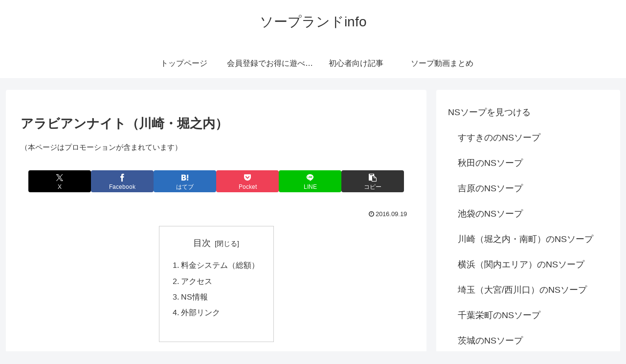

--- FILE ---
content_type: text/css
request_url: https://soap-info.com/wp-content/themes/cocoon-child-master/style.css?ver=6.9&fver=20250314094308
body_size: 199
content:
@charset "UTF-8";

/*!
Theme Name: Cocoon Child
Description: Cocoon専用の子テーマ
Theme URI: https://wp-cocoon.com/
Author: わいひら
Author URI: https://nelog.jp/
Template:   cocoon-master
Version:    1.1.3
*/

/************************************
** 子テーマ用のスタイルを書く
************************************/
/*必要ならばここにコードを書く*/
.graybox{
	padding:1em 1em 1em 1em;/*内側余白*/
	border:solid 3px #333;/*線の種類・太さ・色*/
}


.yellowbox {
	padding:1em 1em 1em 1em;/*内側余白*/
		margin-bottom:1em;/*下側余白*/
	border:double 7px #CCCFD6;/*線の種類・太さ・色*/
}

.redbox {
	padding:1em 1em 1em 1em;/*内側余白*/
		margin-bottom:1em;/*下側余白*/
	border:double 7px #FCB0C2;/*線の種類・太さ・色*/

}

/************************************
** レスポンシブデザイン用のメディアクエリ
************************************/
/*1023px以下*/
@media screen and (max-width: 1023px){
  /*必要ならばここにコードを書く*/
}

/*834px以下*/
@media screen and (max-width: 834px){
  /*必要ならばここにコードを書く*/
}

/*480px以下*/
@media screen and (max-width: 480px){
  /*必要ならばここにコードを書く*/
}
